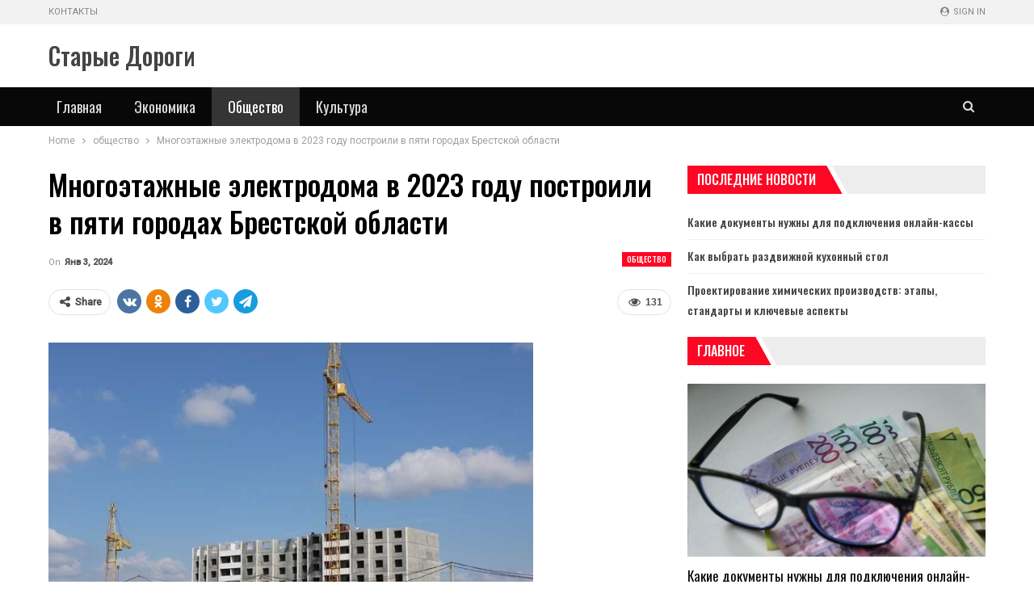

--- FILE ---
content_type: text/html; charset=UTF-8
request_url: https://newsstd.by/mnogoetajnye-elektrodoma-v-2023-gody-postroili-v-piati-gorodah-brestskoi-oblasti/
body_size: 20057
content:
	<!DOCTYPE html>
		<!--[if IE 8]>
	<html class="ie ie8" lang="ru-RU"> <![endif]-->
	<!--[if IE 9]>
	<html class="ie ie9" lang="ru-RU"> <![endif]-->
	<!--[if gt IE 9]><!-->
<html lang="ru-RU"> <!--<![endif]-->
	<head>
				<meta charset="UTF-8">
		<meta http-equiv="X-UA-Compatible" content="IE=edge">
		<meta name="viewport" content="width=device-width, initial-scale=1.0">
		<link rel="pingback" href="https://newsstd.by/xmlrpc.php"/>

		<meta name='robots' content='index, follow, max-image-preview:large, max-snippet:-1, max-video-preview:-1' />
	<style>img:is([sizes="auto" i], [sizes^="auto," i]) { contain-intrinsic-size: 3000px 1500px }</style>
	
	<!-- This site is optimized with the Yoast SEO plugin v26.2 - https://yoast.com/wordpress/plugins/seo/ -->
	<title>Многоэтажные электродома в 2023 году построили в пяти городах Брестской области | Старые Дороги</title>
	<link rel="canonical" href="https://newsstd.by/mnogoetajnye-elektrodoma-v-2023-gody-postroili-v-piati-gorodah-brestskoi-oblasti/" />
	<meta property="og:locale" content="ru_RU" />
	<meta property="og:type" content="article" />
	<meta property="og:title" content="Многоэтажные электродома в 2023 году построили в пяти городах Брестской области | Старые Дороги" />
	<meta property="og:description" content="Фото&nbsp;из открытых источников (иллюстрация) В Брестской области в 2023 году построили многоэтажные электродома в пяти городах. Об этом сообщил корреспонденту БЕЛТА первый заместитель председателя комитета по архитектуре и строительству Алексей Дробышевский. В регионе построили 11 многоэтажек с использованием электрической энергии для отопления, горячего водоснабжения и приготовления пищи. В частности, в Барановичах возвели четыре девятиэтажных электродома, [&hellip;]" />
	<meta property="og:url" content="https://newsstd.by/mnogoetajnye-elektrodoma-v-2023-gody-postroili-v-piati-gorodah-brestskoi-oblasti/" />
	<meta property="og:site_name" content="Старые Дороги" />
	<meta property="article:published_time" content="2024-01-03T08:22:04+00:00" />
	<meta property="og:image" content="https://newsstd.by/wp-content/uploads/2024/01/2e51fd852b410d76a2aa66f78aaf2daf-1.jpg" />
	<meta property="og:image:width" content="600" />
	<meta property="og:image:height" content="400" />
	<meta property="og:image:type" content="image/jpeg" />
	<meta name="author" content="admin" />
	<meta name="twitter:card" content="summary_large_image" />
	<meta name="twitter:label1" content="Написано автором" />
	<meta name="twitter:data1" content="admin" />
	<script type="application/ld+json" class="yoast-schema-graph">{"@context":"https://schema.org","@graph":[{"@type":"WebPage","@id":"https://newsstd.by/mnogoetajnye-elektrodoma-v-2023-gody-postroili-v-piati-gorodah-brestskoi-oblasti/","url":"https://newsstd.by/mnogoetajnye-elektrodoma-v-2023-gody-postroili-v-piati-gorodah-brestskoi-oblasti/","name":"Многоэтажные электродома в 2023 году построили в пяти городах Брестской области | Старые Дороги","isPartOf":{"@id":"https://newsstd.by/#website"},"primaryImageOfPage":{"@id":"https://newsstd.by/mnogoetajnye-elektrodoma-v-2023-gody-postroili-v-piati-gorodah-brestskoi-oblasti/#primaryimage"},"image":{"@id":"https://newsstd.by/mnogoetajnye-elektrodoma-v-2023-gody-postroili-v-piati-gorodah-brestskoi-oblasti/#primaryimage"},"thumbnailUrl":"https://newsstd.by/wp-content/uploads/2024/01/2e51fd852b410d76a2aa66f78aaf2daf.jpg","datePublished":"2024-01-03T08:22:04+00:00","author":{"@id":"https://newsstd.by/#/schema/person/9c43880c5743fec822a4546aefe240c0"},"breadcrumb":{"@id":"https://newsstd.by/mnogoetajnye-elektrodoma-v-2023-gody-postroili-v-piati-gorodah-brestskoi-oblasti/#breadcrumb"},"inLanguage":"ru-RU","potentialAction":[{"@type":"ReadAction","target":["https://newsstd.by/mnogoetajnye-elektrodoma-v-2023-gody-postroili-v-piati-gorodah-brestskoi-oblasti/"]}]},{"@type":"ImageObject","inLanguage":"ru-RU","@id":"https://newsstd.by/mnogoetajnye-elektrodoma-v-2023-gody-postroili-v-piati-gorodah-brestskoi-oblasti/#primaryimage","url":"https://newsstd.by/wp-content/uploads/2024/01/2e51fd852b410d76a2aa66f78aaf2daf.jpg","contentUrl":"https://newsstd.by/wp-content/uploads/2024/01/2e51fd852b410d76a2aa66f78aaf2daf.jpg","width":600,"height":400},{"@type":"BreadcrumbList","@id":"https://newsstd.by/mnogoetajnye-elektrodoma-v-2023-gody-postroili-v-piati-gorodah-brestskoi-oblasti/#breadcrumb","itemListElement":[{"@type":"ListItem","position":1,"name":"Главная страница","item":"https://newsstd.by/"},{"@type":"ListItem","position":2,"name":"Многоэтажные электродома в 2023 году построили в пяти городах Брестской области"}]},{"@type":"WebSite","@id":"https://newsstd.by/#website","url":"https://newsstd.by/","name":"Старые Дороги","description":"Город Старые Дороги. Районная газета","potentialAction":[{"@type":"SearchAction","target":{"@type":"EntryPoint","urlTemplate":"https://newsstd.by/?s={search_term_string}"},"query-input":{"@type":"PropertyValueSpecification","valueRequired":true,"valueName":"search_term_string"}}],"inLanguage":"ru-RU"},{"@type":"Person","@id":"https://newsstd.by/#/schema/person/9c43880c5743fec822a4546aefe240c0","name":"admin","image":{"@type":"ImageObject","inLanguage":"ru-RU","@id":"https://newsstd.by/#/schema/person/image/","url":"https://secure.gravatar.com/avatar/08f417227d9400b0c11182af2d40ead3d220d0e743dc3d8668cb9e99c90ba605?s=96&d=mm&r=g","contentUrl":"https://secure.gravatar.com/avatar/08f417227d9400b0c11182af2d40ead3d220d0e743dc3d8668cb9e99c90ba605?s=96&d=mm&r=g","caption":"admin"},"sameAs":["https://newsstd.by"],"url":"https://newsstd.by/author/admin/"}]}</script>
	<!-- / Yoast SEO plugin. -->


<link rel='dns-prefetch' href='//fonts.googleapis.com' />
<link rel="alternate" type="application/rss+xml" title="Старые Дороги &raquo; Лента" href="https://newsstd.by/feed/" />
<link rel="alternate" type="application/rss+xml" title="Старые Дороги &raquo; Лента комментариев" href="https://newsstd.by/comments/feed/" />
<script type="text/javascript">
/* <![CDATA[ */
window._wpemojiSettings = {"baseUrl":"https:\/\/s.w.org\/images\/core\/emoji\/16.0.1\/72x72\/","ext":".png","svgUrl":"https:\/\/s.w.org\/images\/core\/emoji\/16.0.1\/svg\/","svgExt":".svg","source":{"concatemoji":"https:\/\/newsstd.by\/wp-includes\/js\/wp-emoji-release.min.js?ver=6.8.3"}};
/*! This file is auto-generated */
!function(s,n){var o,i,e;function c(e){try{var t={supportTests:e,timestamp:(new Date).valueOf()};sessionStorage.setItem(o,JSON.stringify(t))}catch(e){}}function p(e,t,n){e.clearRect(0,0,e.canvas.width,e.canvas.height),e.fillText(t,0,0);var t=new Uint32Array(e.getImageData(0,0,e.canvas.width,e.canvas.height).data),a=(e.clearRect(0,0,e.canvas.width,e.canvas.height),e.fillText(n,0,0),new Uint32Array(e.getImageData(0,0,e.canvas.width,e.canvas.height).data));return t.every(function(e,t){return e===a[t]})}function u(e,t){e.clearRect(0,0,e.canvas.width,e.canvas.height),e.fillText(t,0,0);for(var n=e.getImageData(16,16,1,1),a=0;a<n.data.length;a++)if(0!==n.data[a])return!1;return!0}function f(e,t,n,a){switch(t){case"flag":return n(e,"\ud83c\udff3\ufe0f\u200d\u26a7\ufe0f","\ud83c\udff3\ufe0f\u200b\u26a7\ufe0f")?!1:!n(e,"\ud83c\udde8\ud83c\uddf6","\ud83c\udde8\u200b\ud83c\uddf6")&&!n(e,"\ud83c\udff4\udb40\udc67\udb40\udc62\udb40\udc65\udb40\udc6e\udb40\udc67\udb40\udc7f","\ud83c\udff4\u200b\udb40\udc67\u200b\udb40\udc62\u200b\udb40\udc65\u200b\udb40\udc6e\u200b\udb40\udc67\u200b\udb40\udc7f");case"emoji":return!a(e,"\ud83e\udedf")}return!1}function g(e,t,n,a){var r="undefined"!=typeof WorkerGlobalScope&&self instanceof WorkerGlobalScope?new OffscreenCanvas(300,150):s.createElement("canvas"),o=r.getContext("2d",{willReadFrequently:!0}),i=(o.textBaseline="top",o.font="600 32px Arial",{});return e.forEach(function(e){i[e]=t(o,e,n,a)}),i}function t(e){var t=s.createElement("script");t.src=e,t.defer=!0,s.head.appendChild(t)}"undefined"!=typeof Promise&&(o="wpEmojiSettingsSupports",i=["flag","emoji"],n.supports={everything:!0,everythingExceptFlag:!0},e=new Promise(function(e){s.addEventListener("DOMContentLoaded",e,{once:!0})}),new Promise(function(t){var n=function(){try{var e=JSON.parse(sessionStorage.getItem(o));if("object"==typeof e&&"number"==typeof e.timestamp&&(new Date).valueOf()<e.timestamp+604800&&"object"==typeof e.supportTests)return e.supportTests}catch(e){}return null}();if(!n){if("undefined"!=typeof Worker&&"undefined"!=typeof OffscreenCanvas&&"undefined"!=typeof URL&&URL.createObjectURL&&"undefined"!=typeof Blob)try{var e="postMessage("+g.toString()+"("+[JSON.stringify(i),f.toString(),p.toString(),u.toString()].join(",")+"));",a=new Blob([e],{type:"text/javascript"}),r=new Worker(URL.createObjectURL(a),{name:"wpTestEmojiSupports"});return void(r.onmessage=function(e){c(n=e.data),r.terminate(),t(n)})}catch(e){}c(n=g(i,f,p,u))}t(n)}).then(function(e){for(var t in e)n.supports[t]=e[t],n.supports.everything=n.supports.everything&&n.supports[t],"flag"!==t&&(n.supports.everythingExceptFlag=n.supports.everythingExceptFlag&&n.supports[t]);n.supports.everythingExceptFlag=n.supports.everythingExceptFlag&&!n.supports.flag,n.DOMReady=!1,n.readyCallback=function(){n.DOMReady=!0}}).then(function(){return e}).then(function(){var e;n.supports.everything||(n.readyCallback(),(e=n.source||{}).concatemoji?t(e.concatemoji):e.wpemoji&&e.twemoji&&(t(e.twemoji),t(e.wpemoji)))}))}((window,document),window._wpemojiSettings);
/* ]]> */
</script>
<style id='wp-emoji-styles-inline-css' type='text/css'>

	img.wp-smiley, img.emoji {
		display: inline !important;
		border: none !important;
		box-shadow: none !important;
		height: 1em !important;
		width: 1em !important;
		margin: 0 0.07em !important;
		vertical-align: -0.1em !important;
		background: none !important;
		padding: 0 !important;
	}
</style>
<link rel='stylesheet' id='wp-block-library-css' href='https://newsstd.by/wp-includes/css/dist/block-library/style.min.css?ver=6.8.3' type='text/css' media='all' />
<style id='classic-theme-styles-inline-css' type='text/css'>
/*! This file is auto-generated */
.wp-block-button__link{color:#fff;background-color:#32373c;border-radius:9999px;box-shadow:none;text-decoration:none;padding:calc(.667em + 2px) calc(1.333em + 2px);font-size:1.125em}.wp-block-file__button{background:#32373c;color:#fff;text-decoration:none}
</style>
<style id='global-styles-inline-css' type='text/css'>
:root{--wp--preset--aspect-ratio--square: 1;--wp--preset--aspect-ratio--4-3: 4/3;--wp--preset--aspect-ratio--3-4: 3/4;--wp--preset--aspect-ratio--3-2: 3/2;--wp--preset--aspect-ratio--2-3: 2/3;--wp--preset--aspect-ratio--16-9: 16/9;--wp--preset--aspect-ratio--9-16: 9/16;--wp--preset--color--black: #000000;--wp--preset--color--cyan-bluish-gray: #abb8c3;--wp--preset--color--white: #ffffff;--wp--preset--color--pale-pink: #f78da7;--wp--preset--color--vivid-red: #cf2e2e;--wp--preset--color--luminous-vivid-orange: #ff6900;--wp--preset--color--luminous-vivid-amber: #fcb900;--wp--preset--color--light-green-cyan: #7bdcb5;--wp--preset--color--vivid-green-cyan: #00d084;--wp--preset--color--pale-cyan-blue: #8ed1fc;--wp--preset--color--vivid-cyan-blue: #0693e3;--wp--preset--color--vivid-purple: #9b51e0;--wp--preset--gradient--vivid-cyan-blue-to-vivid-purple: linear-gradient(135deg,rgba(6,147,227,1) 0%,rgb(155,81,224) 100%);--wp--preset--gradient--light-green-cyan-to-vivid-green-cyan: linear-gradient(135deg,rgb(122,220,180) 0%,rgb(0,208,130) 100%);--wp--preset--gradient--luminous-vivid-amber-to-luminous-vivid-orange: linear-gradient(135deg,rgba(252,185,0,1) 0%,rgba(255,105,0,1) 100%);--wp--preset--gradient--luminous-vivid-orange-to-vivid-red: linear-gradient(135deg,rgba(255,105,0,1) 0%,rgb(207,46,46) 100%);--wp--preset--gradient--very-light-gray-to-cyan-bluish-gray: linear-gradient(135deg,rgb(238,238,238) 0%,rgb(169,184,195) 100%);--wp--preset--gradient--cool-to-warm-spectrum: linear-gradient(135deg,rgb(74,234,220) 0%,rgb(151,120,209) 20%,rgb(207,42,186) 40%,rgb(238,44,130) 60%,rgb(251,105,98) 80%,rgb(254,248,76) 100%);--wp--preset--gradient--blush-light-purple: linear-gradient(135deg,rgb(255,206,236) 0%,rgb(152,150,240) 100%);--wp--preset--gradient--blush-bordeaux: linear-gradient(135deg,rgb(254,205,165) 0%,rgb(254,45,45) 50%,rgb(107,0,62) 100%);--wp--preset--gradient--luminous-dusk: linear-gradient(135deg,rgb(255,203,112) 0%,rgb(199,81,192) 50%,rgb(65,88,208) 100%);--wp--preset--gradient--pale-ocean: linear-gradient(135deg,rgb(255,245,203) 0%,rgb(182,227,212) 50%,rgb(51,167,181) 100%);--wp--preset--gradient--electric-grass: linear-gradient(135deg,rgb(202,248,128) 0%,rgb(113,206,126) 100%);--wp--preset--gradient--midnight: linear-gradient(135deg,rgb(2,3,129) 0%,rgb(40,116,252) 100%);--wp--preset--font-size--small: 13px;--wp--preset--font-size--medium: 20px;--wp--preset--font-size--large: 36px;--wp--preset--font-size--x-large: 42px;--wp--preset--spacing--20: 0.44rem;--wp--preset--spacing--30: 0.67rem;--wp--preset--spacing--40: 1rem;--wp--preset--spacing--50: 1.5rem;--wp--preset--spacing--60: 2.25rem;--wp--preset--spacing--70: 3.38rem;--wp--preset--spacing--80: 5.06rem;--wp--preset--shadow--natural: 6px 6px 9px rgba(0, 0, 0, 0.2);--wp--preset--shadow--deep: 12px 12px 50px rgba(0, 0, 0, 0.4);--wp--preset--shadow--sharp: 6px 6px 0px rgba(0, 0, 0, 0.2);--wp--preset--shadow--outlined: 6px 6px 0px -3px rgba(255, 255, 255, 1), 6px 6px rgba(0, 0, 0, 1);--wp--preset--shadow--crisp: 6px 6px 0px rgba(0, 0, 0, 1);}:where(.is-layout-flex){gap: 0.5em;}:where(.is-layout-grid){gap: 0.5em;}body .is-layout-flex{display: flex;}.is-layout-flex{flex-wrap: wrap;align-items: center;}.is-layout-flex > :is(*, div){margin: 0;}body .is-layout-grid{display: grid;}.is-layout-grid > :is(*, div){margin: 0;}:where(.wp-block-columns.is-layout-flex){gap: 2em;}:where(.wp-block-columns.is-layout-grid){gap: 2em;}:where(.wp-block-post-template.is-layout-flex){gap: 1.25em;}:where(.wp-block-post-template.is-layout-grid){gap: 1.25em;}.has-black-color{color: var(--wp--preset--color--black) !important;}.has-cyan-bluish-gray-color{color: var(--wp--preset--color--cyan-bluish-gray) !important;}.has-white-color{color: var(--wp--preset--color--white) !important;}.has-pale-pink-color{color: var(--wp--preset--color--pale-pink) !important;}.has-vivid-red-color{color: var(--wp--preset--color--vivid-red) !important;}.has-luminous-vivid-orange-color{color: var(--wp--preset--color--luminous-vivid-orange) !important;}.has-luminous-vivid-amber-color{color: var(--wp--preset--color--luminous-vivid-amber) !important;}.has-light-green-cyan-color{color: var(--wp--preset--color--light-green-cyan) !important;}.has-vivid-green-cyan-color{color: var(--wp--preset--color--vivid-green-cyan) !important;}.has-pale-cyan-blue-color{color: var(--wp--preset--color--pale-cyan-blue) !important;}.has-vivid-cyan-blue-color{color: var(--wp--preset--color--vivid-cyan-blue) !important;}.has-vivid-purple-color{color: var(--wp--preset--color--vivid-purple) !important;}.has-black-background-color{background-color: var(--wp--preset--color--black) !important;}.has-cyan-bluish-gray-background-color{background-color: var(--wp--preset--color--cyan-bluish-gray) !important;}.has-white-background-color{background-color: var(--wp--preset--color--white) !important;}.has-pale-pink-background-color{background-color: var(--wp--preset--color--pale-pink) !important;}.has-vivid-red-background-color{background-color: var(--wp--preset--color--vivid-red) !important;}.has-luminous-vivid-orange-background-color{background-color: var(--wp--preset--color--luminous-vivid-orange) !important;}.has-luminous-vivid-amber-background-color{background-color: var(--wp--preset--color--luminous-vivid-amber) !important;}.has-light-green-cyan-background-color{background-color: var(--wp--preset--color--light-green-cyan) !important;}.has-vivid-green-cyan-background-color{background-color: var(--wp--preset--color--vivid-green-cyan) !important;}.has-pale-cyan-blue-background-color{background-color: var(--wp--preset--color--pale-cyan-blue) !important;}.has-vivid-cyan-blue-background-color{background-color: var(--wp--preset--color--vivid-cyan-blue) !important;}.has-vivid-purple-background-color{background-color: var(--wp--preset--color--vivid-purple) !important;}.has-black-border-color{border-color: var(--wp--preset--color--black) !important;}.has-cyan-bluish-gray-border-color{border-color: var(--wp--preset--color--cyan-bluish-gray) !important;}.has-white-border-color{border-color: var(--wp--preset--color--white) !important;}.has-pale-pink-border-color{border-color: var(--wp--preset--color--pale-pink) !important;}.has-vivid-red-border-color{border-color: var(--wp--preset--color--vivid-red) !important;}.has-luminous-vivid-orange-border-color{border-color: var(--wp--preset--color--luminous-vivid-orange) !important;}.has-luminous-vivid-amber-border-color{border-color: var(--wp--preset--color--luminous-vivid-amber) !important;}.has-light-green-cyan-border-color{border-color: var(--wp--preset--color--light-green-cyan) !important;}.has-vivid-green-cyan-border-color{border-color: var(--wp--preset--color--vivid-green-cyan) !important;}.has-pale-cyan-blue-border-color{border-color: var(--wp--preset--color--pale-cyan-blue) !important;}.has-vivid-cyan-blue-border-color{border-color: var(--wp--preset--color--vivid-cyan-blue) !important;}.has-vivid-purple-border-color{border-color: var(--wp--preset--color--vivid-purple) !important;}.has-vivid-cyan-blue-to-vivid-purple-gradient-background{background: var(--wp--preset--gradient--vivid-cyan-blue-to-vivid-purple) !important;}.has-light-green-cyan-to-vivid-green-cyan-gradient-background{background: var(--wp--preset--gradient--light-green-cyan-to-vivid-green-cyan) !important;}.has-luminous-vivid-amber-to-luminous-vivid-orange-gradient-background{background: var(--wp--preset--gradient--luminous-vivid-amber-to-luminous-vivid-orange) !important;}.has-luminous-vivid-orange-to-vivid-red-gradient-background{background: var(--wp--preset--gradient--luminous-vivid-orange-to-vivid-red) !important;}.has-very-light-gray-to-cyan-bluish-gray-gradient-background{background: var(--wp--preset--gradient--very-light-gray-to-cyan-bluish-gray) !important;}.has-cool-to-warm-spectrum-gradient-background{background: var(--wp--preset--gradient--cool-to-warm-spectrum) !important;}.has-blush-light-purple-gradient-background{background: var(--wp--preset--gradient--blush-light-purple) !important;}.has-blush-bordeaux-gradient-background{background: var(--wp--preset--gradient--blush-bordeaux) !important;}.has-luminous-dusk-gradient-background{background: var(--wp--preset--gradient--luminous-dusk) !important;}.has-pale-ocean-gradient-background{background: var(--wp--preset--gradient--pale-ocean) !important;}.has-electric-grass-gradient-background{background: var(--wp--preset--gradient--electric-grass) !important;}.has-midnight-gradient-background{background: var(--wp--preset--gradient--midnight) !important;}.has-small-font-size{font-size: var(--wp--preset--font-size--small) !important;}.has-medium-font-size{font-size: var(--wp--preset--font-size--medium) !important;}.has-large-font-size{font-size: var(--wp--preset--font-size--large) !important;}.has-x-large-font-size{font-size: var(--wp--preset--font-size--x-large) !important;}
:where(.wp-block-post-template.is-layout-flex){gap: 1.25em;}:where(.wp-block-post-template.is-layout-grid){gap: 1.25em;}
:where(.wp-block-columns.is-layout-flex){gap: 2em;}:where(.wp-block-columns.is-layout-grid){gap: 2em;}
:root :where(.wp-block-pullquote){font-size: 1.5em;line-height: 1.6;}
</style>
<link rel='stylesheet' id='better-framework-main-fonts-css' href='https://fonts.googleapis.com/css?family=Roboto:400,500,400italic%7COswald:500,400%7CLato:400' type='text/css' media='all' />
<script type="text/javascript" src="https://newsstd.by/wp-includes/js/jquery/jquery.min.js?ver=3.7.1" id="jquery-core-js"></script>
<script type="text/javascript" src="https://newsstd.by/wp-includes/js/jquery/jquery-migrate.min.js?ver=3.4.1" id="jquery-migrate-js"></script>
<!--[if lt IE 9]>
<script type="text/javascript" src="https://newsstd.by/wp-content/themes/publisher/includes/libs/better-framework/assets/js/html5shiv.min.js?ver=3.10.22" id="bf-html5shiv-js"></script>
<![endif]-->
<!--[if lt IE 9]>
<script type="text/javascript" src="https://newsstd.by/wp-content/themes/publisher/includes/libs/better-framework/assets/js/respond.min.js?ver=3.10.22" id="bf-respond-js"></script>
<![endif]-->
<link rel="https://api.w.org/" href="https://newsstd.by/wp-json/" /><link rel="alternate" title="JSON" type="application/json" href="https://newsstd.by/wp-json/wp/v2/posts/11929" /><link rel="EditURI" type="application/rsd+xml" title="RSD" href="https://newsstd.by/xmlrpc.php?rsd" />
<meta name="generator" content="WordPress 6.8.3" />
<link rel='shortlink' href='https://newsstd.by/?p=11929' />
<link rel="alternate" title="oEmbed (JSON)" type="application/json+oembed" href="https://newsstd.by/wp-json/oembed/1.0/embed?url=https%3A%2F%2Fnewsstd.by%2Fmnogoetajnye-elektrodoma-v-2023-gody-postroili-v-piati-gorodah-brestskoi-oblasti%2F" />
<link rel="alternate" title="oEmbed (XML)" type="text/xml+oembed" href="https://newsstd.by/wp-json/oembed/1.0/embed?url=https%3A%2F%2Fnewsstd.by%2Fmnogoetajnye-elektrodoma-v-2023-gody-postroili-v-piati-gorodah-brestskoi-oblasti%2F&#038;format=xml" />
<!-- Yandex.Metrika counter -->
<script type="text/javascript" >
   (function(m,e,t,r,i,k,a){m[i]=m[i]||function(){(m[i].a=m[i].a||[]).push(arguments)};
   m[i].l=1*new Date();
   for (var j = 0; j < document.scripts.length; j++) {if (document.scripts[j].src === r) { return; }}
   k=e.createElement(t),a=e.getElementsByTagName(t)[0],k.async=1,k.src=r,a.parentNode.insertBefore(k,a)})
   (window, document, "script", "https://mc.yandex.ru/metrika/tag.js", "ym");

   ym(92957317, "init", {
        clickmap:true,
        trackLinks:true,
        accurateTrackBounce:true,
        webvisor:true,
        ecommerce:"dataLayer"
   });
</script>
<noscript><div><img src="https://mc.yandex.ru/watch/92957317" style="position:absolute; left:-9999px;" alt="" /></div></noscript>
<!-- /Yandex.Metrika counter --><script type="application/ld+json">{
    "@context": "http:\/\/schema.org\/",
    "@type": "Organization",
    "@id": "#organization",
    "url": "https:\/\/newsstd.by\/",
    "name": "\u0421\u0442\u0430\u0440\u044b\u0435 \u0414\u043e\u0440\u043e\u0433\u0438",
    "description": "\u0413\u043e\u0440\u043e\u0434 \u0421\u0442\u0430\u0440\u044b\u0435 \u0414\u043e\u0440\u043e\u0433\u0438. \u0420\u0430\u0439\u043e\u043d\u043d\u0430\u044f \u0433\u0430\u0437\u0435\u0442\u0430"
}</script>
<script type="application/ld+json">{
    "@context": "http:\/\/schema.org\/",
    "@type": "WebSite",
    "name": "\u0421\u0442\u0430\u0440\u044b\u0435 \u0414\u043e\u0440\u043e\u0433\u0438",
    "alternateName": "\u0413\u043e\u0440\u043e\u0434 \u0421\u0442\u0430\u0440\u044b\u0435 \u0414\u043e\u0440\u043e\u0433\u0438. \u0420\u0430\u0439\u043e\u043d\u043d\u0430\u044f \u0433\u0430\u0437\u0435\u0442\u0430",
    "url": "https:\/\/newsstd.by\/"
}</script>
<script type="application/ld+json">{
    "@context": "http:\/\/schema.org\/",
    "@type": "BlogPosting",
    "headline": "\u041c\u043d\u043e\u0433\u043e\u044d\u0442\u0430\u0436\u043d\u044b\u0435 \u044d\u043b\u0435\u043a\u0442\u0440\u043e\u0434\u043e\u043c\u0430 \u0432 2023 \u0433\u043e\u0434\u0443 \u043f\u043e\u0441\u0442\u0440\u043e\u0438\u043b\u0438 \u0432 \u043f\u044f\u0442\u0438 \u0433\u043e\u0440\u043e\u0434\u0430\u0445 \u0411\u0440\u0435\u0441\u0442\u0441\u043a\u043e\u0439 \u043e\u0431\u043b\u0430\u0441\u0442\u0438",
    "description": "  \u0424\u043e\u0442\u043e&nbsp;\u0438\u0437 \u043e\u0442\u043a\u0440\u044b\u0442\u044b\u0445 \u0438\u0441\u0442\u043e\u0447\u043d\u0438\u043a\u043e\u0432 (\u0438\u043b\u043b\u044e\u0441\u0442\u0440\u0430\u0446\u0438\u044f)    \u0412 \u0411\u0440\u0435\u0441\u0442\u0441\u043a\u043e\u0439 \u043e\u0431\u043b\u0430\u0441\u0442\u0438 \u0432 2023 \u0433\u043e\u0434\u0443 \u043f\u043e\u0441\u0442\u0440\u043e\u0438\u043b\u0438 \u043c\u043d\u043e\u0433\u043e\u044d\u0442\u0430\u0436\u043d\u044b\u0435 \u044d\u043b\u0435\u043a\u0442\u0440\u043e\u0434\u043e\u043c\u0430 \u0432 \u043f\u044f\u0442\u0438 \u0433\u043e\u0440\u043e\u0434\u0430\u0445. \u041e\u0431 \u044d\u0442\u043e\u043c \u0441\u043e\u043e\u0431\u0449\u0438\u043b \u043a\u043e\u0440\u0440\u0435\u0441\u043f\u043e\u043d\u0434\u0435\u043d\u0442\u0443 \u0411\u0415\u041b\u0422\u0410 \u043f\u0435\u0440\u0432\u044b\u0439 \u0437\u0430\u043c\u0435\u0441\u0442\u0438\u0442\u0435\u043b\u044c \u043f\u0440\u0435\u0434\u0441\u0435\u0434\u0430\u0442\u0435\u043b\u044f \u043a\u043e\u043c\u0438\u0442\u0435\u0442\u0430 \u043f\u043e \u0430\u0440\u0445\u0438\u0442\u0435\u043a\u0442\u0443\u0440\u0435 \u0438 \u0441\u0442\u0440\u043e\u0438\u0442\u0435\u043b\u044c\u0441\u0442\u0432\u0443 \u0410\u043b\u0435\u043a\u0441\u0435",
    "datePublished": "2024-01-03",
    "dateModified": "2024-01-03",
    "author": {
        "@type": "Person",
        "@id": "#person-admin",
        "name": "admin"
    },
    "image": {
        "@type": "ImageObject",
        "url": "https:\/\/newsstd.by\/wp-content\/uploads\/2024\/01\/2e51fd852b410d76a2aa66f78aaf2daf.jpg",
        "width": 600,
        "height": 400
    },
    "interactionStatistic": [
        {
            "@type": "InteractionCounter",
            "interactionType": "http:\/\/schema.org\/CommentAction",
            "userInteractionCount": "0"
        }
    ],
    "publisher": {
        "@id": "#organization"
    },
    "mainEntityOfPage": "https:\/\/newsstd.by\/mnogoetajnye-elektrodoma-v-2023-gody-postroili-v-piati-gorodah-brestskoi-oblasti\/"
}</script>
<link rel='stylesheet' id='bf-minifed-css-1' href='https://newsstd.by/wp-content/bs-booster-cache/729edbb805b184276ab66e8eec449454.css' type='text/css' media='all' />
<link rel='stylesheet' id='7.7.0-1764518542' href='https://newsstd.by/wp-content/bs-booster-cache/569d3bce1582ad8a709c3f0ae19523c5.css' type='text/css' media='all' />
<link rel="icon" href="https://newsstd.by/wp-content/uploads/2023/05/cropped-stare_drogi_coa-32x32.png" sizes="32x32" />
<link rel="icon" href="https://newsstd.by/wp-content/uploads/2023/05/cropped-stare_drogi_coa-192x192.png" sizes="192x192" />
<link rel="apple-touch-icon" href="https://newsstd.by/wp-content/uploads/2023/05/cropped-stare_drogi_coa-180x180.png" />
<meta name="msapplication-TileImage" content="https://newsstd.by/wp-content/uploads/2023/05/cropped-stare_drogi_coa-270x270.png" />
	</head>

<body class="wp-singular post-template-default single single-post postid-11929 single-format-standard wp-theme-publisher bs-theme bs-publisher bs-publisher-car-news active-light-box ltr close-rh page-layout-2-col-right full-width active-sticky-sidebar main-menu-sticky-smart active-ajax-search single-prim-cat-22 single-cat-22  bs-ll-a" dir="ltr">
	<header id="header" class="site-header header-style-2 full-width" itemscope="itemscope" itemtype="https://schema.org/WPHeader">

		<section class="topbar topbar-style-1 hidden-xs hidden-xs">
	<div class="content-wrap">
		<div class="container">
			<div class="topbar-inner clearfix">

									<div class="section-links">
													<a class="topbar-sign-in "
							   data-toggle="modal" data-target="#bsLoginModal">
								<i class="fa fa-user-circle"></i> Sign in							</a>

							<div class="modal sign-in-modal fade" id="bsLoginModal" tabindex="-1" role="dialog"
							     style="display: none">
								<div class="modal-dialog" role="document">
									<div class="modal-content">
											<span class="close-modal" data-dismiss="modal" aria-label="Close"><i
														class="fa fa-close"></i></span>
										<div class="modal-body">
											<div id="form_56620_" class="bs-shortcode bs-login-shortcode ">
		<div class="bs-login bs-type-login"  style="display:none">

					<div class="bs-login-panel bs-login-sign-panel bs-current-login-panel">
								<form name="loginform"
				      action="https://newsstd.by/wp-login.php" method="post">

					
					<div class="login-header">
						<span class="login-icon fa fa-user-circle main-color"></span>
						<p>Welcome, Login to your account.</p>
					</div>
					
					<div class="login-field login-username">
						<input type="text" name="log" id="form_56620_user_login" class="input"
						       value="" size="20"
						       placeholder="Username or Email..." required/>
					</div>

					<div class="login-field login-password">
						<input type="password" name="pwd" id="form_56620_user_pass"
						       class="input"
						       value="" size="20" placeholder="Password..."
						       required/>
					</div>

					
					<div class="login-field">
						<a href="https://newsstd.by/wp-login.php?action=lostpassword&redirect_to=https%3A%2F%2Fnewsstd.by%2Fmnogoetajnye-elektrodoma-v-2023-gody-postroili-v-piati-gorodah-brestskoi-oblasti%2F"
						   class="go-reset-panel">Forget password?</a>

													<span class="login-remember">
							<input class="remember-checkbox" name="rememberme" type="checkbox"
							       id="form_56620_rememberme"
							       value="forever"  />
							<label class="remember-label">Remember me</label>
						</span>
											</div>

					
					<div class="login-field login-submit">
						<input type="submit" name="wp-submit"
						       class="button-primary login-btn"
						       value="Log In"/>
						<input type="hidden" name="redirect_to" value="https://newsstd.by/mnogoetajnye-elektrodoma-v-2023-gody-postroili-v-piati-gorodah-brestskoi-oblasti/"/>
					</div>

									</form>
			</div>

			<div class="bs-login-panel bs-login-reset-panel">

				<span class="go-login-panel"><i
							class="fa fa-angle-left"></i> Sign in</span>

				<div class="bs-login-reset-panel-inner">
					<div class="login-header">
						<span class="login-icon fa fa-support"></span>
						<p>Recover your password.</p>
						<p>A password will be e-mailed to you.</p>
					</div>
										<form name="lostpasswordform" id="form_56620_lostpasswordform"
					      action="https://newsstd.by/wp-login.php?action=lostpassword"
					      method="post">

						<div class="login-field reset-username">
							<input type="text" name="user_login" class="input" value=""
							       placeholder="Username or Email..."
							       required/>
						</div>

						
						<div class="login-field reset-submit">

							<input type="hidden" name="redirect_to" value=""/>
							<input type="submit" name="wp-submit" class="login-btn"
							       value="Send My Password"/>

						</div>
					</form>
				</div>
			</div>
			</div>
	</div>
										</div>
									</div>
								</div>
							</div>
												</div>
				
				<div class="section-menu">
						<div id="menu-top" class="menu top-menu-wrapper" role="navigation" itemscope="itemscope" itemtype="https://schema.org/SiteNavigationElement">
		<nav class="top-menu-container">

			<ul id="top-navigation" class="top-menu menu clearfix bsm-pure">
				<li id="menu-item-1807" class="menu-item menu-item-type-post_type menu-item-object-page better-anim-fade menu-item-1807"><a href="https://newsstd.by/contacts/">Контакты</a></li>
			</ul>

		</nav>
	</div>
				</div>
			</div>
		</div>
	</div>
</section>
		<div class="header-inner">
			<div class="content-wrap">
				<div class="container">
					<div class="row">
						<div class="row-height">
							<div class="logo-col col-xs-12">
								<div class="col-inside">
									<div id="site-branding" class="site-branding">
	<p  id="site-title" class="logo h1 text-logo">
	<a href="https://newsstd.by/" itemprop="url" rel="home">
		Старые Дороги	</a>
</p>
</div><!-- .site-branding -->
								</div>
							</div>
													</div>
					</div>
				</div>
			</div>
		</div>

		<div id="menu-main" class="menu main-menu-wrapper show-search-item menu-actions-btn-width-1" role="navigation" itemscope="itemscope" itemtype="https://schema.org/SiteNavigationElement">
	<div class="main-menu-inner">
		<div class="content-wrap">
			<div class="container">

				<nav class="main-menu-container">
					<ul id="main-navigation" class="main-menu menu bsm-pure clearfix">
						<li id="menu-item-20752" class="menu-item menu-item-type-custom menu-item-object-custom better-anim-fade menu-item-20752"><a href="/">Главная</a></li>
<li id="menu-item-1794" class="menu-item menu-item-type-taxonomy menu-item-object-category menu-term-12 better-anim-fade menu-item-1794"><a href="https://newsstd.by/category/ekonomika/">Экономика</a></li>
<li id="menu-item-1792" class="menu-item menu-item-type-taxonomy menu-item-object-category current-post-ancestor current-menu-parent current-post-parent menu-term-22 better-anim-fade menu-item-1792"><a href="https://newsstd.by/category/obschestvo/">Общество</a></li>
<li id="menu-item-1795" class="menu-item menu-item-type-taxonomy menu-item-object-category menu-term-20 better-anim-fade menu-item-1795"><a href="https://newsstd.by/category/kultura/">Культура</a></li>
					</ul><!-- #main-navigation -->
											<div class="menu-action-buttons width-1">
															<div class="search-container close">
									<span class="search-handler"><i class="fa fa-search"></i></span>

									<div class="search-box clearfix">
										<form role="search" method="get" class="search-form clearfix" action="https://newsstd.by">
	<input type="search" class="search-field"
	       placeholder="Search..."
	       value="" name="s"
	       title="Search for:"
	       autocomplete="off">
	<input type="submit" class="search-submit" value="Search">
</form><!-- .search-form -->
									</div>
								</div>
														</div>
										</nav><!-- .main-menu-container -->

			</div>
		</div>
	</div>
</div><!-- .menu -->
	</header><!-- .header -->
	<div class="rh-header clearfix light deferred-block-exclude">
		<div class="rh-container clearfix">

			<div class="menu-container close">
				<span class="menu-handler"><span class="lines"></span></span>
			</div><!-- .menu-container -->

			<div class="logo-container rh-text-logo">
				<a href="https://newsstd.by/" itemprop="url" rel="home">
					Старые Дороги				</a>
			</div><!-- .logo-container -->
		</div><!-- .rh-container -->
	</div><!-- .rh-header -->
		<div class="main-wrap content-main-wrap">
		<nav role="navigation" aria-label="Breadcrumbs" class="bf-breadcrumb clearfix bc-top-style"><div class="container bf-breadcrumb-container"><ul class="bf-breadcrumb-items" itemscope itemtype="http://schema.org/BreadcrumbList"><meta name="numberOfItems" content="3" /><meta name="itemListOrder" content="Ascending" /><li itemprop="itemListElement" itemscope itemtype="http://schema.org/ListItem" class="bf-breadcrumb-item bf-breadcrumb-begin"><a itemprop="item" href="https://newsstd.by" rel="home"><span itemprop="name">Home</span></a><meta itemprop="position" content="1" /></li><li itemprop="itemListElement" itemscope itemtype="http://schema.org/ListItem" class="bf-breadcrumb-item"><a itemprop="item" href="https://newsstd.by/category/obschestvo/" ><span itemprop="name">общество</span></a><meta itemprop="position" content="2" /></li><li itemprop="itemListElement" itemscope itemtype="http://schema.org/ListItem" class="bf-breadcrumb-item bf-breadcrumb-end"><span itemprop="name">Многоэтажные электродома в 2023 году построили в пяти городах Брестской области</span><meta itemprop="item" content="https://newsstd.by/mnogoetajnye-elektrodoma-v-2023-gody-postroili-v-piati-gorodah-brestskoi-oblasti/"/><meta itemprop="position" content="3" /></li></ul></div></nav><div class="content-wrap">
		<main id="content" class="content-container">

		<div class="container layout-2-col layout-2-col-1 layout-right-sidebar layout-bc-before post-template-1">
			<div class="row main-section">
										<div class="col-sm-8 content-column">
								<div class="single-container">
		<article id="post-11929" class="post-11929 post type-post status-publish format-standard has-post-thumbnail  category-obschestvo tag-brestskaya_oblast tag-stroitelstvo single-post-content ">
						<div class="post-header post-tp-1-header">
									<h1 class="single-post-title">
						<span class="post-title" itemprop="headline">Многоэтажные электродома в 2023 году построили в пяти городах Брестской области</span></h1>
										<div class="post-meta-wrap clearfix">
						<div class="term-badges "><span class="term-badge term-22"><a href="https://newsstd.by/category/obschestvo/">общество</a></span></div><div class="post-meta single-post-meta">
				<span class="time"><time class="post-published updated"
			                         datetime="2024-01-03T11:22:03+03:00">On <b>Янв 3, 2024</b></time></span>
			</div>
					</div>
									<div class="single-featured">
									</div>
			</div>
					<div class="post-share single-post-share top-share clearfix style-1">
			<div class="post-share-btn-group">
				<span class="views post-share-btn post-share-btn-views rank-default" data-bpv-post="11929"><i class="bf-icon  fa fa-eye"></i> <b class="number">131</b></span>			</div>
						<div class="share-handler-wrap ">
				<span class="share-handler post-share-btn rank-default">
					<i class="bf-icon  fa fa-share-alt"></i>						<b class="text">Share</b>
										</span>
				<span class="social-item vk"><a href="https://vkontakte.ru/share.php?url=https%3A%2F%2Fnewsstd.by%2Fmnogoetajnye-elektrodoma-v-2023-gody-postroili-v-piati-gorodah-brestskoi-oblasti%2F" target="_blank" rel="nofollow noreferrer" class="bs-button-el" onclick="window.open(this.href, 'share-vk','left=50,top=50,width=600,height=320,toolbar=0'); return false;"><span class="icon"><i class="bf-icon fa fa-vk"></i></span></a></span><span class="social-item ok-ru"><a href="https://connect.ok.ru/offer?url=https%3A%2F%2Fnewsstd.by%2Fmnogoetajnye-elektrodoma-v-2023-gody-postroili-v-piati-gorodah-brestskoi-oblasti%2F&title=Многоэтажные электродома в 2023 году построили в пяти городах Брестской области&imageUrl=https://newsstd.by/wp-content/uploads/2024/01/2e51fd852b410d76a2aa66f78aaf2daf.jpg" target="_blank" rel="nofollow noreferrer" class="bs-button-el" onclick="window.open(this.href, 'share-ok-ru','left=50,top=50,width=600,height=320,toolbar=0'); return false;"><span class="icon"><i class="bf-icon bsfi-ok-ru"></i></span></a></span><span class="social-item facebook"><a href="https://www.facebook.com/sharer.php?u=https%3A%2F%2Fnewsstd.by%2Fmnogoetajnye-elektrodoma-v-2023-gody-postroili-v-piati-gorodah-brestskoi-oblasti%2F" target="_blank" rel="nofollow noreferrer" class="bs-button-el" onclick="window.open(this.href, 'share-facebook','left=50,top=50,width=600,height=320,toolbar=0'); return false;"><span class="icon"><i class="bf-icon fa fa-facebook"></i></span></a></span><span class="social-item twitter"><a href="https://twitter.com/share?text=Многоэтажные электродома в 2023 году построили в пяти городах Брестской области&url=https%3A%2F%2Fnewsstd.by%2Fmnogoetajnye-elektrodoma-v-2023-gody-postroili-v-piati-gorodah-brestskoi-oblasti%2F" target="_blank" rel="nofollow noreferrer" class="bs-button-el" onclick="window.open(this.href, 'share-twitter','left=50,top=50,width=600,height=320,toolbar=0'); return false;"><span class="icon"><i class="bf-icon fa fa-twitter"></i></span></a></span><span class="social-item whatsapp"><a href="whatsapp://send?text=Многоэтажные электродома в 2023 году построили в пяти городах Брестской области %0A%0A https%3A%2F%2Fnewsstd.by%2Fmnogoetajnye-elektrodoma-v-2023-gody-postroili-v-piati-gorodah-brestskoi-oblasti%2F" target="_blank" rel="nofollow noreferrer" class="bs-button-el" onclick="window.open(this.href, 'share-whatsapp','left=50,top=50,width=600,height=320,toolbar=0'); return false;"><span class="icon"><i class="bf-icon fa fa-whatsapp"></i></span></a></span><span class="social-item telegram"><a href="https://telegram.me/share/url?url=https%3A%2F%2Fnewsstd.by%2Fmnogoetajnye-elektrodoma-v-2023-gody-postroili-v-piati-gorodah-brestskoi-oblasti%2F&text=Многоэтажные электродома в 2023 году построили в пяти городах Брестской области" target="_blank" rel="nofollow noreferrer" class="bs-button-el" onclick="window.open(this.href, 'share-telegram','left=50,top=50,width=600,height=320,toolbar=0'); return false;"><span class="icon"><i class="bf-icon fa fa-send"></i></span></a></span><span class="social-item viber"><a href="viber://forward?text=Многоэтажные электродома в 2023 году построили в пяти городах Брестской области https%3A%2F%2Fnewsstd.by%2Fmnogoetajnye-elektrodoma-v-2023-gody-postroili-v-piati-gorodah-brestskoi-oblasti%2F" target="_blank" rel="nofollow noreferrer" class="bs-button-el" onclick="window.open(this.href, 'share-viber','left=50,top=50,width=600,height=320,toolbar=0'); return false;"><span class="icon"><i class="bf-icon bsfi-viber"></i></span></a></span></div>		</div>
					<div class="entry-content clearfix single-post-content">
				<p><p><img title="Многоэтажные электродома в 2023 году построили в пяти городах Брестской области"  data-src="/wp-content/uploads/2024/01/2e51fd852b410d76a2aa66f78aaf2daf.jpg" alt="Многоэтажные электродома в 2023 году построили в пяти городах Брестской области" /></p>
<p>  Фото&nbsp;из открытых источников (иллюстрация)</p>
<p><strong>В Брестской области в 2023 году построили многоэтажные электродома в пяти городах. Об этом сообщил корреспонденту БЕЛТА первый заместитель председателя комитета по архитектуре и строительству Алексей Дробышевский.</strong></p>
<p>В регионе построили 11 многоэтажек с использованием электрической энергии для отопления, горячего водоснабжения и приготовления пищи. В частности, в Барановичах возвели четыре девятиэтажных электродома, три &#8212; в Ивацевичах, два &#8212; в Березе, по одному &#8212; в Жабинке и Дрогичине.&nbsp;</p>
<p>&quot;Для Брестской области это рекордное количество построенных за год многоэтажных домов с использованием электроэнергии для отопления, горячего водоснабжения и приготовления пищи. В 2024 году эта программа будет продолжена. Уже известно, что по одному электродому будет построено в Березе, Дрогичине и Ивацевичах&quot;, &#8212; рассказал Алексей Дробышевский. К слову, жители юго-западного региона активно пользуются возможностью и для строительства индивидуальных электродомов.</p>
<p>В целом Брестской области на 2023 год было доведено задание по строительству 655 тыс. кв.м жилья. Примерно 52% от этого объема &#8212; индивидуально жилье. Так, для многодетных семей в регионе построили более 1,5 тыс. домов и квартир (при задании 1,4 тыс.).</p> 			</div>

					<div class="entry-terms post-tags clearfix style-2">
		<span class="terms-label"><i class="fa fa-tags"></i></span>
		<a href="https://newsstd.by/tag/brestskaya_oblast/" rel="tag">#брестская_область</a><a href="https://newsstd.by/tag/stroitelstvo/" rel="tag">#строительство</a>	</div>
		<div class="post-share single-post-share bottom-share clearfix style-1">
			<div class="post-share-btn-group">
				<span class="views post-share-btn post-share-btn-views rank-default" data-bpv-post="11929"><i class="bf-icon  fa fa-eye"></i> <b class="number">131</b></span>			</div>
						<div class="share-handler-wrap ">
				<span class="share-handler post-share-btn rank-default">
					<i class="bf-icon  fa fa-share-alt"></i>						<b class="text">Share</b>
										</span>
				<span class="social-item vk has-title"><a href="https://vkontakte.ru/share.php?url=https%3A%2F%2Fnewsstd.by%2Fmnogoetajnye-elektrodoma-v-2023-gody-postroili-v-piati-gorodah-brestskoi-oblasti%2F" target="_blank" rel="nofollow noreferrer" class="bs-button-el" onclick="window.open(this.href, 'share-vk','left=50,top=50,width=600,height=320,toolbar=0'); return false;"><span class="icon"><i class="bf-icon fa fa-vk"></i></span><span class="item-title">VK</span></a></span><span class="social-item ok-ru has-title"><a href="https://connect.ok.ru/offer?url=https%3A%2F%2Fnewsstd.by%2Fmnogoetajnye-elektrodoma-v-2023-gody-postroili-v-piati-gorodah-brestskoi-oblasti%2F&title=Многоэтажные электродома в 2023 году построили в пяти городах Брестской области&imageUrl=https://newsstd.by/wp-content/uploads/2024/01/2e51fd852b410d76a2aa66f78aaf2daf.jpg" target="_blank" rel="nofollow noreferrer" class="bs-button-el" onclick="window.open(this.href, 'share-ok-ru','left=50,top=50,width=600,height=320,toolbar=0'); return false;"><span class="icon"><i class="bf-icon bsfi-ok-ru"></i></span><span class="item-title">OK.ru</span></a></span><span class="social-item facebook has-title"><a href="https://www.facebook.com/sharer.php?u=https%3A%2F%2Fnewsstd.by%2Fmnogoetajnye-elektrodoma-v-2023-gody-postroili-v-piati-gorodah-brestskoi-oblasti%2F" target="_blank" rel="nofollow noreferrer" class="bs-button-el" onclick="window.open(this.href, 'share-facebook','left=50,top=50,width=600,height=320,toolbar=0'); return false;"><span class="icon"><i class="bf-icon fa fa-facebook"></i></span><span class="item-title">Facebook</span></a></span><span class="social-item twitter has-title"><a href="https://twitter.com/share?text=Многоэтажные электродома в 2023 году построили в пяти городах Брестской области&url=https%3A%2F%2Fnewsstd.by%2Fmnogoetajnye-elektrodoma-v-2023-gody-postroili-v-piati-gorodah-brestskoi-oblasti%2F" target="_blank" rel="nofollow noreferrer" class="bs-button-el" onclick="window.open(this.href, 'share-twitter','left=50,top=50,width=600,height=320,toolbar=0'); return false;"><span class="icon"><i class="bf-icon fa fa-twitter"></i></span><span class="item-title">Twitter</span></a></span><span class="social-item whatsapp has-title"><a href="whatsapp://send?text=Многоэтажные электродома в 2023 году построили в пяти городах Брестской области %0A%0A https%3A%2F%2Fnewsstd.by%2Fmnogoetajnye-elektrodoma-v-2023-gody-postroili-v-piati-gorodah-brestskoi-oblasti%2F" target="_blank" rel="nofollow noreferrer" class="bs-button-el" onclick="window.open(this.href, 'share-whatsapp','left=50,top=50,width=600,height=320,toolbar=0'); return false;"><span class="icon"><i class="bf-icon fa fa-whatsapp"></i></span><span class="item-title">WhatsApp</span></a></span><span class="social-item telegram has-title"><a href="https://telegram.me/share/url?url=https%3A%2F%2Fnewsstd.by%2Fmnogoetajnye-elektrodoma-v-2023-gody-postroili-v-piati-gorodah-brestskoi-oblasti%2F&text=Многоэтажные электродома в 2023 году построили в пяти городах Брестской области" target="_blank" rel="nofollow noreferrer" class="bs-button-el" onclick="window.open(this.href, 'share-telegram','left=50,top=50,width=600,height=320,toolbar=0'); return false;"><span class="icon"><i class="bf-icon fa fa-send"></i></span><span class="item-title">Telegram</span></a></span><span class="social-item viber has-title"><a href="viber://forward?text=Многоэтажные электродома в 2023 году построили в пяти городах Брестской области https%3A%2F%2Fnewsstd.by%2Fmnogoetajnye-elektrodoma-v-2023-gody-postroili-v-piati-gorodah-brestskoi-oblasti%2F" target="_blank" rel="nofollow noreferrer" class="bs-button-el" onclick="window.open(this.href, 'share-viber','left=50,top=50,width=600,height=320,toolbar=0'); return false;"><span class="icon"><i class="bf-icon bsfi-viber"></i></span><span class="item-title">Viber</span></a></span></div>		</div>
				</article>
			<section class="next-prev-post clearfix">

					<div class="prev-post">
				<p class="pre-title heading-typo"><i
							class="fa fa-arrow-left"></i> Prev Post				</p>
				<p class="title heading-typo"><a href="https://newsstd.by/detsadovczev-prinyali-v-yunye-lesovody-v-staryh-dorogah-otkrylos-doshkolnoe-lesnichestvo/" rel="prev">Детсадовцев приняли в юные лесоводы: в Старых Дорогах открылось дошкольное лесничество</a></p>
			</div>
		
					<div class="next-post">
				<p class="pre-title heading-typo">Next Post <i
							class="fa fa-arrow-right"></i></p>
				<p class="title heading-typo"><a href="https://newsstd.by/minimalnaya-zarabotnaya-plata-vyrosla-v-belarusi-s-1-yanvarya/" rel="next">Минимальная заработная плата выросла в Беларуси с 1 января</a></p>
			</div>
		
	</section>
	</div>
<div class="post-related">

	<div class="section-heading sh-t4 sh-s4 multi-tab">

					<a href="#relatedposts_825132289_1" class="main-link active"
			   data-toggle="tab">
				<span
						class="h-text related-posts-heading">You might also like</span>
			</a>
			<a href="#relatedposts_825132289_2" class="other-link" data-toggle="tab"
			   data-deferred-event="shown.bs.tab"
			   data-deferred-init="relatedposts_825132289_2">
				<span
						class="h-text related-posts-heading">More from author</span>
			</a>
		
	</div>

		<div class="tab-content">
		<div class="tab-pane bs-tab-anim bs-tab-animated active"
		     id="relatedposts_825132289_1">
			
					<div class="bs-pagination-wrapper main-term-none next_prev ">
			<div class="listing listing-thumbnail listing-tb-2 clearfix  scolumns-3 simple-grid include-last-mobile">
	<div  class="post-20922 type-post format-standard has-post-thumbnail   listing-item listing-item-thumbnail listing-item-tb-2 main-term-22">
<div class="item-inner clearfix">
			<div class="featured featured-type-featured-image">
						<a  title="В Старых Дорогах проведут отлов безнадзорных животных: что с ними будет и почему в Беларуси их так много" data-src="https://newsstd.by/wp-content/uploads/2025/04/4575856786798.jpg" data-bs-srcset="{&quot;baseurl&quot;:&quot;https:\/\/newsstd.by\/wp-content\/uploads\/2025\/04\/&quot;,&quot;sizes&quot;:{&quot;800&quot;:&quot;4575856786798.jpg&quot;}}"					class="img-holder" href="https://newsstd.by/v-staryh-dorogah-provedut-otlov-bezdomnyh-zhivotnyh-chto-s-nimi-budet-i-pochemu-v-belarusi-ih-tak-mnogo/"></a>
					</div>
	<p class="title">	<a class="post-url" href="https://newsstd.by/v-staryh-dorogah-provedut-otlov-bezdomnyh-zhivotnyh-chto-s-nimi-budet-i-pochemu-v-belarusi-ih-tak-mnogo/" title="В Старых Дорогах проведут отлов безнадзорных животных: что с ними будет и почему в Беларуси их так много">
			<span class="post-title">
				В Старых Дорогах проведут отлов безнадзорных животных: что с ними будет и почему в&hellip;			</span>
	</a>
	</p></div>
</div >
<div  class="post-12475 type-post format-standard has-post-thumbnail   listing-item listing-item-thumbnail listing-item-tb-2 main-term-22">
<div class="item-inner clearfix">
			<div class="featured featured-type-featured-image">
						<a  title="Когда тест на беременность будет ложным и как правильно его делать? Ответил врач" data-src="https://newsstd.by/wp-content/uploads/2024/01/0ae0876639df7b6f72d14ce4555a72a0.jpg" data-bs-srcset="{&quot;baseurl&quot;:&quot;https:\/\/newsstd.by\/wp-content\/uploads\/2024\/01\/&quot;,&quot;sizes&quot;:{&quot;600&quot;:&quot;0ae0876639df7b6f72d14ce4555a72a0.jpg&quot;}}"					class="img-holder" href="https://newsstd.by/kogda-test-na-beremennost-bydet-lojnym-i-kak-pravilno-ego-delat-otvetil-vrach/"></a>
					</div>
	<p class="title">	<a class="post-url" href="https://newsstd.by/kogda-test-na-beremennost-bydet-lojnym-i-kak-pravilno-ego-delat-otvetil-vrach/" title="Когда тест на беременность будет ложным и как правильно его делать? Ответил врач">
			<span class="post-title">
				Когда тест на беременность будет ложным и как правильно его делать? Ответил врач			</span>
	</a>
	</p></div>
</div >
<div  class="post-12463 type-post format-standard has-post-thumbnail   listing-item listing-item-thumbnail listing-item-tb-2 main-term-22">
<div class="item-inner clearfix">
			<div class="featured featured-type-featured-image">
						<a  title="Что делать, если нашел на улице кошелек? Ответ участкового" data-src="https://newsstd.by/wp-content/uploads/2024/01/a5f2bce19ae800f63eac95fa1d287347.jpg" data-bs-srcset="{&quot;baseurl&quot;:&quot;https:\/\/newsstd.by\/wp-content\/uploads\/2024\/01\/&quot;,&quot;sizes&quot;:{&quot;600&quot;:&quot;a5f2bce19ae800f63eac95fa1d287347.jpg&quot;}}"					class="img-holder" href="https://newsstd.by/chto-delat-esli-nashel-na-ylice-koshelek-otvet-ychastkovogo/"></a>
					</div>
	<p class="title">	<a class="post-url" href="https://newsstd.by/chto-delat-esli-nashel-na-ylice-koshelek-otvet-ychastkovogo/" title="Что делать, если нашел на улице кошелек? Ответ участкового">
			<span class="post-title">
				Что делать, если нашел на улице кошелек? Ответ участкового			</span>
	</a>
	</p></div>
</div >
<div  class="post-12420 type-post format-standard has-post-thumbnail   listing-item listing-item-thumbnail listing-item-tb-2 main-term-22">
<div class="item-inner clearfix">
			<div class="featured featured-type-featured-image">
						<a  title="Что можно делать в старый Новый год" data-src="https://newsstd.by/wp-content/uploads/2024/01/349390344e16aab9d63e7f00be01f29b.jpg" data-bs-srcset="{&quot;baseurl&quot;:&quot;https:\/\/newsstd.by\/wp-content\/uploads\/2024\/01\/&quot;,&quot;sizes&quot;:{&quot;600&quot;:&quot;349390344e16aab9d63e7f00be01f29b.jpg&quot;}}"					class="img-holder" href="https://newsstd.by/chto-mojno-delat-v-staryi-novyi-god/"></a>
					</div>
	<p class="title">	<a class="post-url" href="https://newsstd.by/chto-mojno-delat-v-staryi-novyi-god/" title="Что можно делать в старый Новый год">
			<span class="post-title">
				Что можно делать в старый Новый год			</span>
	</a>
	</p></div>
</div >
	</div>
	
	</div><div class="bs-pagination bs-ajax-pagination next_prev main-term-none clearfix">
			<script>var bs_ajax_paginate_124585757 = '{"query":{"paginate":"next_prev","count":4,"post_type":"post","posts_per_page":4,"post__not_in":[11929],"ignore_sticky_posts":1,"post_status":["publish","private"],"category__in":[22],"_layout":{"state":"1|1|0","page":"2-col-right"}},"type":"wp_query","view":"Publisher::fetch_related_posts","current_page":1,"ajax_url":"\/wp-admin\/admin-ajax.php","remove_duplicates":"0","paginate":"next_prev","_layout":{"state":"1|1|0","page":"2-col-right"},"_bs_pagin_token":"3f93546"}';</script>				<a class="btn-bs-pagination prev disabled" rel="prev" data-id="124585757"
				   title="Previous">
					<i class="fa fa-angle-left"
					   aria-hidden="true"></i> Prev				</a>
				<a  rel="next" class="btn-bs-pagination next"
				   data-id="124585757" title="Next">
					Next <i
							class="fa fa-angle-right" aria-hidden="true"></i>
				</a>
				</div>
		</div>

		<div class="tab-pane bs-tab-anim bs-tab-animated bs-deferred-container"
		     id="relatedposts_825132289_2">
					<div class="bs-pagination-wrapper main-term-none next_prev ">
				<div class="bs-deferred-load-wrapper" id="bsd_relatedposts_825132289_2">
			<script>var bs_deferred_loading_bsd_relatedposts_825132289_2 = '{"query":{"paginate":"next_prev","count":4,"author":1,"post_type":"post","_layout":{"state":"1|1|0","page":"2-col-right"}},"type":"wp_query","view":"Publisher::fetch_other_related_posts","current_page":1,"ajax_url":"\/wp-admin\/admin-ajax.php","remove_duplicates":"0","paginate":"next_prev","_layout":{"state":"1|1|0","page":"2-col-right"},"_bs_pagin_token":"8373507"}';</script>
		</div>
		
	</div>		</div>
	</div>
</div>
<section id="comments-template-11929" class="comments-template">
	
	
	<p class="comments-closed">
		Comments are closed.	</p><!-- .comments-closed -->


	</section>
						</div><!-- .content-column -->
												<div class="col-sm-4 sidebar-column sidebar-column-primary">
							<aside id="sidebar-primary-sidebar" class="sidebar" role="complementary" aria-label="Primary Sidebar Sidebar" itemscope="itemscope" itemtype="https://schema.org/WPSideBar">
	
		<div id="recent-posts-2" class=" h-ni w-t primary-sidebar-widget widget widget_recent_entries">
		<div class="section-heading sh-t4 sh-s4"><span class="h-text">Последние новости</span></div>
		<ul>
											<li>
					<a href="https://newsstd.by/kakie-dokumenty-nuzhny-dlya-podklyucheniya-onlajn-kassy/">Какие документы нужны для подключения онлайн-кассы</a>
									</li>
											<li>
					<a href="https://newsstd.by/kak-vybrat-razdvizhnoj-kuhonnyj-stol/">Как выбрать раздвижной кухонный стол</a>
									</li>
											<li>
					<a href="https://newsstd.by/proektirovanie-himicheskih-proizvodstv-etapy-standarty-i-klyuchevye-aspekty/">Проектирование химических производств: этапы, стандарты и ключевые аспекты</a>
									</li>
					</ul>

		</div><div id="bs-mix-listing-3-1-2" class=" h-ni w-t primary-sidebar-widget widget widget_bs-mix-listing-3-1"><div class=" bs-listing bs-listing-listing-mix-3-1 bs-listing-single-tab pagination-animate">		<p class="section-heading sh-t4 sh-s4 main-term-none">

		
							<span class="h-text main-term-none main-link">
						 Главное					</span>
			
		
		</p>
				<div class="bs-pagination-wrapper main-term-none next_prev bs-slider-first-item">
			<div class="listing listing-mix-3-1 clearfix ">
		<div class="item-inner">
			<div class="row-1">
									<div class="listing listing-grid-1 clearfix columns-1">
							<div class="post-21069 type-post format-standard has-post-thumbnail   listing-item listing-item-grid listing-item-grid-1 main-term-53">
	<div class="item-inner">
					<div class="featured clearfix">
								<a  title="Какие документы нужны для подключения онлайн-кассы" data-src="https://newsstd.by/wp-content/uploads/2024/11/baff221aa558552abc5fc634e7c8dd9a-1.jpg" data-bs-srcset="{&quot;baseurl&quot;:&quot;https:\/\/newsstd.by\/wp-content\/uploads\/2024\/11\/&quot;,&quot;sizes&quot;:{&quot;800&quot;:&quot;baff221aa558552abc5fc634e7c8dd9a-1.jpg&quot;}}"						class="img-holder" href="https://newsstd.by/kakie-dokumenty-nuzhny-dlya-podklyucheniya-onlajn-kassy/"></a>

							</div>
		<p class="title">		<a href="https://newsstd.by/kakie-dokumenty-nuzhny-dlya-podklyucheniya-onlajn-kassy/" class="post-title post-url">
			Какие документы нужны для подключения онлайн-кассы		</a>
		</p>			<div class="post-summary">
				Сегодня ни один легальный бизнес не обходится без онлайн-кассы. Этот инструмент не просто фиксирует продажи, но и&hellip;			</div>
			</div>
	</div >
					</div>
								</div>
					</div>
	</div>

	</div></div></div><div id="nav_menu-2" class=" h-ni w-t primary-sidebar-widget widget widget_nav_menu"><div class="section-heading sh-t4 sh-s4"><span class="h-text">О Старых Дорогах</span></div><div class="menu-starye-dorogi-container"><ul id="menu-starye-dorogi" class="menu"><li id="menu-item-1841" class="menu-item menu-item-type-post_type menu-item-object-page menu-item-1841"><a href="https://newsstd.by/istoriya-staryh-dorog/">История Старых Дорог</a></li>
</ul></div></div><div id="text-2" class=" h-ni w-nt primary-sidebar-widget widget widget_text">			<div class="textwidget"><p><strong><a href="https://newsstd.by/v-staryh-dorogah-provedut-otlov-bezdomnyh-zhivotnyh-chto-s-nimi-budet-i-pochemu-v-belarusi-ih-tak-mnogo/">В Старых Дорогах проведут отлов безнадзорных животных: что с ними будет и почему в Беларуси их так много</a></strong></p>
<p><strong><a href="https://newsstd.by/muzhchina-chudom-vyzhil-posle-vzryva-benzopily-v-starodorozhskom-rajone/">Мужчина чудом выжил после взрыва бензопилы в Стародорожском районе</a></strong></p>
<p><strong><a href="https://newsstd.by/10-letnyaya-devochka-vnezapno-umerla-v-bolnicze-staryh-dorog/">10-летняя девочка внезапно умерла в больнице Старых Дорог</a></strong></p>
<p><strong><a href="https://newsstd.by/lechenie-v-luchshih-klinikah-evropy-eto-realno/">Лечение в лучших клиниках Европы это реально?</a></strong></p>
<p><strong><a href="https://newsstd.by/sennia-spo%d1%9enilasia-110-god-z-dnia-naradjennia-narodnaga-paeta-belarysi-arkadzia-kyliashova/">Сёння споўнілася 110 год з дня нараджэння народнага паэта Беларусі Аркадзя Куляшова</a></strong></p>
<p><strong><a href="https://newsstd.by/lechenie-v-germanii-vysokie-standarty-medicziny-i-sovremennye-metody-borby-s-rakom/">Лечение в Германии: высокие стандарты медицины и современные методы борьбы с раком</a></strong></p>
<p><strong>Когда <a href="https://chasmaster.by/">часы ремонт требуют</a></strong></p>
</div>
		</div></aside>
						</div><!-- .primary-sidebar-column -->
									</div><!-- .main-section -->
		</div><!-- .container -->

	</main><!-- main -->
	</div><!-- .content-wrap -->
		</div><!-- .main-wrap -->
			<footer id="site-footer" class="site-footer full-width">
				<div class="copy-footer">
			<div class="content-wrap">
				<div class="container">
						<div class="row">
		<div class="col-lg-12">
			<div id="menu-footer" class="menu footer-menu-wrapper" role="navigation" itemscope="itemscope" itemtype="https://schema.org/SiteNavigationElement">
				<nav class="footer-menu-container">
					<ul id="footer-navigation" class="footer-menu menu clearfix">
						<li class="menu-item menu-item-type-post_type menu-item-object-page better-anim-fade menu-item-1807"><a href="https://newsstd.by/contacts/">Контакты</a></li>
					</ul>
				</nav>
			</div>
		</div>
	</div>
					<div class="row footer-copy-row">
						<div class="copy-1 col-lg-6 col-md-6 col-sm-6 col-xs-12">
							© 2025 - Старые Дороги. Все права защищены.<br /> Любое копирование материалов с нашего ресурса разрешается только с обратной активной ссылкой на страницу статьи. 						</div>
						<div class="copy-2 col-lg-6 col-md-6 col-sm-6 col-xs-12">
							Все материалы опубликованные на сайте взяты с открытых источников и других порталов интернета, все права на авторство принадлежат их законным владельцам.						</div>
					</div>
				</div>
			</div>
		</div>
	</footer><!-- .footer -->
	<span class="back-top"><i class="fa fa-arrow-up"></i></span>

<script type="speculationrules">
{"prefetch":[{"source":"document","where":{"and":[{"href_matches":"\/*"},{"not":{"href_matches":["\/wp-*.php","\/wp-admin\/*","\/wp-content\/uploads\/*","\/wp-content\/*","\/wp-content\/plugins\/*","\/wp-content\/themes\/publisher\/*","\/*\\?(.+)"]}},{"not":{"selector_matches":"a[rel~=\"nofollow\"]"}},{"not":{"selector_matches":".no-prefetch, .no-prefetch a"}}]},"eagerness":"conservative"}]}
</script>
<script type="text/javascript" id="publisher-theme-pagination-js-extra">
/* <![CDATA[ */
var bs_pagination_loc = {"loading":"<div class=\"bs-loading\"><div><\/div><div><\/div><div><\/div><div><\/div><div><\/div><div><\/div><div><\/div><div><\/div><div><\/div><\/div>"};
/* ]]> */
</script>
<script type="text/javascript" id="publisher-js-extra">
/* <![CDATA[ */
var publisher_theme_global_loc = {"page":{"boxed":"full-width"},"header":{"style":"style-2","boxed":"out-full-width"},"ajax_url":"https:\/\/newsstd.by\/wp-admin\/admin-ajax.php","loading":"<div class=\"bs-loading\"><div><\/div><div><\/div><div><\/div><div><\/div><div><\/div><div><\/div><div><\/div><div><\/div><div><\/div><\/div>","translations":{"tabs_all":"All","tabs_more":"More","lightbox_expand":"Expand the image","lightbox_close":"Close"},"lightbox":{"not_classes":""},"main_menu":{"more_menu":"enable"},"top_menu":{"more_menu":"enable"},"skyscraper":{"sticky_gap":30,"sticky":false,"position":""},"share":{"more":true},"refresh_googletagads":"1","notification":{"subscribe_msg":"By clicking the subscribe button you will never miss the new articles!","subscribed_msg":"You're subscribed to notifications","subscribe_btn":"Subscribe","subscribed_btn":"Unsubscribe"}};
var publisher_theme_ajax_search_loc = {"ajax_url":"https:\/\/newsstd.by\/wp-admin\/admin-ajax.php","previewMarkup":"<div class=\"ajax-search-results-wrapper ajax-search-no-product ajax-search-fullwidth\">\n\t<div class=\"ajax-search-results\">\n\t\t<div class=\"ajax-ajax-posts-list\">\n\t\t\t<div class=\"clean-title heading-typo\">\n\t\t\t\t<span>Posts<\/span>\n\t\t\t<\/div>\n\t\t\t<div class=\"posts-lists\" data-section-name=\"posts\"><\/div>\n\t\t<\/div>\n\t\t<div class=\"ajax-taxonomy-list\">\n\t\t\t<div class=\"ajax-categories-columns\">\n\t\t\t\t<div class=\"clean-title heading-typo\">\n\t\t\t\t\t<span>Categories<\/span>\n\t\t\t\t<\/div>\n\t\t\t\t<div class=\"posts-lists\" data-section-name=\"categories\"><\/div>\n\t\t\t<\/div>\n\t\t\t<div class=\"ajax-tags-columns\">\n\t\t\t\t<div class=\"clean-title heading-typo\">\n\t\t\t\t\t<span>Tags<\/span>\n\t\t\t\t<\/div>\n\t\t\t\t<div class=\"posts-lists\" data-section-name=\"tags\"><\/div>\n\t\t\t<\/div>\n\t\t<\/div>\n\t<\/div>\n<\/div>","full_width":"1"};
/* ]]> */
</script>
		<div class="rh-cover noscroll " >
			<span class="rh-close"></span>
			<div class="rh-panel rh-pm">
				<div class="rh-p-h">
											<span class="user-login">
													<span class="user-avatar user-avatar-icon"><i class="fa fa-user-circle"></i></span>
							Sign in						</span>				</div>

				<div class="rh-p-b">
										<div class="rh-c-m clearfix"></div>

											<form role="search" method="get" class="search-form" action="https://newsstd.by">
							<input type="search" class="search-field"
							       placeholder="Search..."
							       value="" name="s"
							       title="Search for:"
							       autocomplete="off">
							<input type="submit" class="search-submit" value="">
						</form>
										</div>
			</div>
							<div class="rh-panel rh-p-u">
					<div class="rh-p-h">
						<span class="rh-back-menu"><i></i></span>
					</div>

					<div class="rh-p-b">
						<div id="form_457_" class="bs-shortcode bs-login-shortcode ">
		<div class="bs-login bs-type-login"  style="display:none">

					<div class="bs-login-panel bs-login-sign-panel bs-current-login-panel">
								<form name="loginform"
				      action="https://newsstd.by/wp-login.php" method="post">

					
					<div class="login-header">
						<span class="login-icon fa fa-user-circle main-color"></span>
						<p>Welcome, Login to your account.</p>
					</div>
					
					<div class="login-field login-username">
						<input type="text" name="log" id="form_457_user_login" class="input"
						       value="" size="20"
						       placeholder="Username or Email..." required/>
					</div>

					<div class="login-field login-password">
						<input type="password" name="pwd" id="form_457_user_pass"
						       class="input"
						       value="" size="20" placeholder="Password..."
						       required/>
					</div>

					
					<div class="login-field">
						<a href="https://newsstd.by/wp-login.php?action=lostpassword&redirect_to=https%3A%2F%2Fnewsstd.by%2Fmnogoetajnye-elektrodoma-v-2023-gody-postroili-v-piati-gorodah-brestskoi-oblasti%2F"
						   class="go-reset-panel">Forget password?</a>

													<span class="login-remember">
							<input class="remember-checkbox" name="rememberme" type="checkbox"
							       id="form_457_rememberme"
							       value="forever"  />
							<label class="remember-label">Remember me</label>
						</span>
											</div>

					
					<div class="login-field login-submit">
						<input type="submit" name="wp-submit"
						       class="button-primary login-btn"
						       value="Log In"/>
						<input type="hidden" name="redirect_to" value="https://newsstd.by/mnogoetajnye-elektrodoma-v-2023-gody-postroili-v-piati-gorodah-brestskoi-oblasti/"/>
					</div>

									</form>
			</div>

			<div class="bs-login-panel bs-login-reset-panel">

				<span class="go-login-panel"><i
							class="fa fa-angle-left"></i> Sign in</span>

				<div class="bs-login-reset-panel-inner">
					<div class="login-header">
						<span class="login-icon fa fa-support"></span>
						<p>Recover your password.</p>
						<p>A password will be e-mailed to you.</p>
					</div>
										<form name="lostpasswordform" id="form_457_lostpasswordform"
					      action="https://newsstd.by/wp-login.php?action=lostpassword"
					      method="post">

						<div class="login-field reset-username">
							<input type="text" name="user_login" class="input" value=""
							       placeholder="Username or Email..."
							       required/>
						</div>

						
						<div class="login-field reset-submit">

							<input type="hidden" name="redirect_to" value=""/>
							<input type="submit" name="wp-submit" class="login-btn"
							       value="Send My Password"/>

						</div>
					</form>
				</div>
			</div>
			</div>
	</div>					</div>
				</div>
						</div>
		<script type="text/javascript" async="async" src="https://newsstd.by/wp-content/bs-booster-cache/253f1f61ce68bb6e7dcc3434f3fab6a4.js?ver=6.8.3" id="bs-booster-js"></script>

</body>
</html>